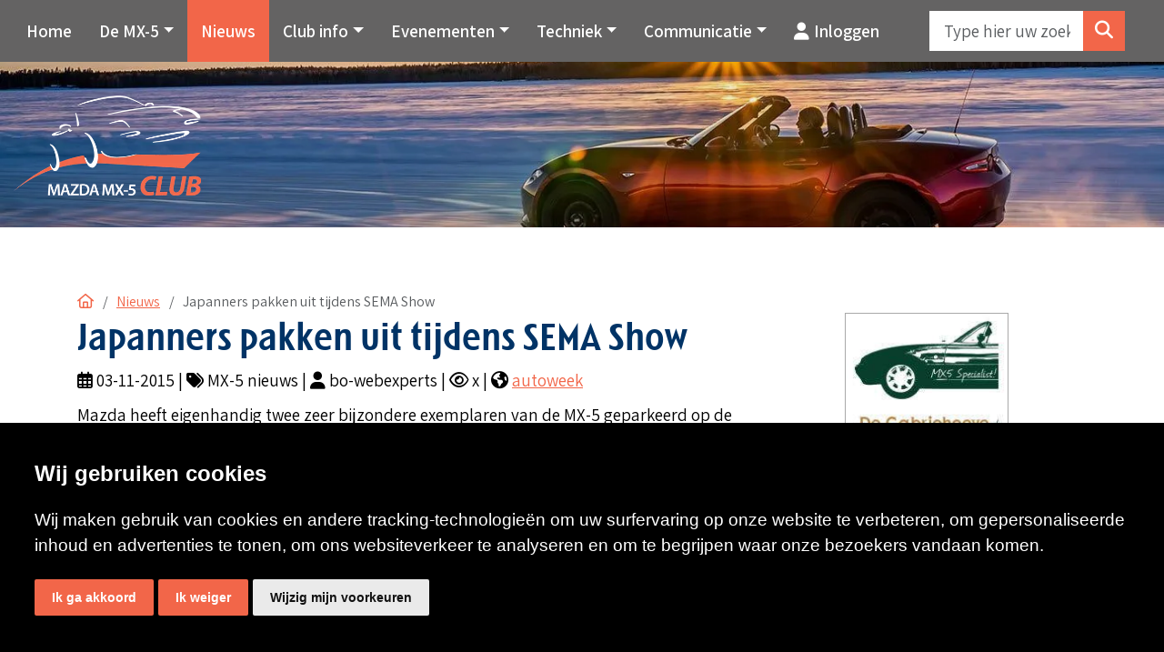

--- FILE ---
content_type: text/html; charset=utf-8
request_url: https://www.mx5club.nl/nieuws/nieuwsberichten/japanners-pakken-uit-tijdens-sema-show
body_size: 22046
content:
<!DOCTYPE HTML>
<html id="ctl00_html" class=" header-fixed nl-NL" lang="nl">
<head id="ctl00_Head"><base href="https://www.mx5club.nl/" /><meta charset="utf-8" />
<meta name="theme-color" content="#646363" />

<meta name="description" content="Japanners pakken uit tijdens SEMA Show Mazda heeft eigenhandig twee zeer bijzondere exemplaren van de MX-5 geparkeerd op de beursvloer van de SEMA Show in Las Vegas. Lichtgewicht is vandaag... Mazda MX-5 Club Nederland" />
<meta name="ROBOTS" content="FOLLOW, INDEX" />
<link rel="shortcut icon" href="/resources/favicons/1/favicon.ico?v=202601251156" type="image/x-icon" /><link rel="apple-touch-icon" href="/resources/favicons/1/apple-touch-icon.png?v=202601251156" /><link rel="apple-touch-icon" sizes="57x57" href="/resources/favicons/1/apple-touch-icon-57x57.png?v=202601251156" /><link rel="apple-touch-icon" sizes="72x72" href="/resources/favicons/1/apple-touch-icon-72x72.png?v=202601251156" /><link rel="apple-touch-icon" sizes="76x76" href="/resources/favicons/1/apple-touch-icon-76x76.png?v=202601251156" /><link rel="apple-touch-icon" sizes="114x114" href="/resources/favicons/1/apple-touch-icon-114x114.png?v=202601251156" /><link rel="apple-touch-icon" sizes="120x120" href="/resources/favicons/1/apple-touch-icon-120x120.png?v=202601251156" /><link rel="apple-touch-icon" sizes="144x144" href="/resources/favicons/1/apple-touch-icon-144x144.png?v=202601251156" /><link rel="apple-touch-icon" sizes="152x152" href="/resources/favicons/1/apple-touch-icon-152x152.png?v=202601251156" /><link rel="apple-touch-icon" sizes="180x180" href="/resources/favicons/1/apple-touch-icon-180x180.png?v=202601251156" />
<title>
	Japanners pakken uit tijdens SEMA Show | Mazda MX-5 Club Nederland
</title>
<meta http-equiv="x-ua-compatible" content="IE=edge" />
<link href="https://fonts.googleapis.com/css?family=Assistant&display=swap" rel="stylesheet">
<link href="https://fonts.googleapis.com/css?family=Assistant:800&display=swap" rel="stylesheet">
<link href="https://fonts.googleapis.com/css?family=Assistant:600&display=swap" rel="stylesheet">


<meta name="viewport" content="width=device-width, initial-scale=1, maximum-scale=2" /><meta name="format-detection" content="telephone=no" />
        <link rel="preconnect" href="https://fonts.googleapis.com" crossorigin>
        <link rel="preconnect" href="https://fonts.gstatic.com/" crossorigin>
        <link rel="preconnect" href="https://www.google-analytics.com">
    
        <link rel="preconnect" href="https://kit.fontawesome.com">
     <link rel="preconnect" href="https://connect.facebook.net" />

    <!-- bower:css -->

    <link rel="stylesheet" href="/templates/default/dist/build-css/vendors-20240126125058499.css" />

    <!-- endinject -->
    <!-- inject:css -->
    <link rel="stylesheet" href="/templates/default/dist/build-css/app-20250429060713009.css" />
    <!-- endinject -->
    
    
<!-- Cookie Consent by https://www.CookieConsent.com -->
                                    <script  type='text/javascript'>
                                    document.addEventListener('DOMContentLoaded', function () {
                                    cookieconsent.run({'notice_banner_append': 'beforeend', 'notice_banner_type':'simple','consent_type':'express','palette':'light','language':'nl','website_name':'Mazda MX-5 Club Nederland','cookies_policy_url':'','open_preferences_center_selector':'#changePreferences'});
                                    });
                                    </script>
                                    
                                    <!-- End Cookie Consent by https://www.CookieConsent.com --><!-- Global site tag (gtag.js) - Google Analytics -->       
                        <script  async src="https://www.googletagmanager.com/gtag/js?id=UA-85625276-1"></script>
                        <script>
                          window.dataLayer = window.dataLayer || [];
                          function gtag(){dataLayer.push(arguments);}
                          gtag('js', new Date());

                          gtag('config', 'UA-85625276-1', {'debug_mode':true,'send_page_view': false,'anonymize_ip': true });
                          
                          gtag('event', 'page_view', {
                    page_title: 'Japanners pakken uit tijdens SEMA Show',
                    page_location: 'https://www.mx5club.nl/nieuws/nieuwsberichten/japanners-pakken-uit-tijdens-sema-show',
                    page_path: '/nieuws/nieuwsberichten/japanners-pakken-uit-tijdens-sema-show',
                    send_to: 'UA-85625276-1'});
                        </script><!-- Google Tag Manager --><script>(function(w,d,s,l,i){w[l]=w[l]||[];w[l].push({'gtm.start':new Date().getTime(),event:'gtm.js'});var f=d.getElementsByTagName(s) [0],j=d.createElement(s),dl=l!='dataLayer'?'&l='+l:'';j.async=true;j.src='https://www.googletagmanager.com/gtm.js?id='+i+dl;f.parentNode.insertBefore(j,f);})(window,document,'script','dataLayer','GTM-5QS5R53');</script><!-- End Google Tag Manager --><link rel="canonical" href="https://www.mx5club.nl/nieuws/nieuwsberichten/japanners-pakken-uit-tijdens-sema-show" /><link rel="manifest" href="/resources/manifest/1/manifest.json" /><meta property="og:type" content="website" /><meta property="og:title" content="Japanners pakken uit tijdens SEMA Show | Mazda MX-5 Club Nederland" /><meta property="og:site_name" content="Mazda MX-5 Club Nederland" /><meta property="og:url" content="https://www.mx5club.nl/nieuws/nieuwsberichten/japanners-pakken-uit-tijdens-sema-show?utm_source=Share&amp;utm_medium=Page_5276&amp;utm_campaign=pageshare" /><meta property="og:description" content="Mazda heeft eigenhandig twee zeer bijzondere exemplaren van de MX-5 geparkeerd op de beursvloer van de SEMA Show in Las Vegas. Lichtgewicht is vandaag het toverwoord. 
" /><meta property="og:image" content="https://www.mx5club.nl//resources/uploads/5276/1_u7vyefobkcsm_600_medium.png" /><meta property="og:image:height" content="200" /><meta property="og:image:width" content="300" /><meta property="twitter:card" content="summary_large_image" /><meta property="twitter:creator" content=" " /><meta property="twitter:site" content="Mazda MX-5 Club Nederland" /><meta property="twitter:title" content="Japanners pakken uit tijdens SEMA Show | Mazda MX-5 Club Nederland" /><meta property="twitter:description" content="Mazda heeft eigenhandig twee zeer bijzondere exemplaren van de MX-5 geparkeerd op de beursvloer van de SEMA Show in Las Vegas. Lichtgewicht is vandaag het toverwoord. 
" /><meta property="twitter:image" content="https://www.mx5club.nl//resources/uploads/5276/1_u7vyefobkcsm_600_medium.png" /><meta property="twitter:url" content="https://www.mx5club.nl/nieuws/nieuwsberichten/japanners-pakken-uit-tijdens-sema-show?utm_source=Share&amp;utm_medium=Page_5276&amp;utm_campaign=pageshare" />
<link rel='preload' as='font' href='/templates/default/dist/fonts/Simple-Line-Icons.woff' type='font/woff2' crossorigin='anonymous'><link id="ctl00_SnippetCss" type="text/css" href="" rel="stylesheet"></link></head>
<body id="ctl00_pageBody" class="page-sub page-id-5276 parent-id-165 root-id-1 webp  is-wide-layout">
    <noscript>ePrivacy and GPDR Cookie Consent by <a href='https://www.CookieConsent.com/' rel='nofollow noopener'>Cookie Consent</a></noscript><noscript><iframe src='https://www.googletagmanager.com/ns.html?id=GTM-5QS5R53' height='0' width='0' style="display:none;visibility:hidden"></iframe></noscript>
<form name="aspnetForm" method="post" novalidate="" action="/nieuws/nieuwsberichten/japanners-pakken-uit-tijdens-sema-show" onsubmit="if (typeof(WebForm_OnSubmit) == 'function') return WebForm_OnSubmit();" id="aspnetForm">
<div>
<input type="hidden" name="__LASTFOCUS" id="__LASTFOCUS" value="" />
<input type="hidden" name="__EVENTTARGET" id="__EVENTTARGET" value="" />
<input type="hidden" name="__EVENTARGUMENT" id="__EVENTARGUMENT" value="" />
<input type="hidden" name="__VIEWSTATE" id="__VIEWSTATE" value="/[base64]/[base64]/dj0yMDIwMTEyNzEyMDAwMCcgY2xhc3M9J2lzLWxpZ2h0Ym94Jz48aW1nIHNyYz0nL3Jlc291cmNlcy91cGxvYWRzLzUyNzYvMV91N3Z5ZWZvYmtjc21fNjAwX21lZGl1bS5wbmc/[base64]/dj0yMDIwMTEyNzEyMDAwMCcgY2xhc3M9J2lzLWxpZ2h0Ym94Jz48aW1nIHNyYz0nL3Jlc291cmNlcy91cGxvYWRzLzUyNzYvMV9xZmh5dm83YnozcjNfNjAwX21lZGl1bS5wbmc/[base64]/dj0yMDIwMTEyNzEyMDAwMCcgY2xhc3M9J2lzLWxpZ2h0Ym94Jz48aW1nIHNyYz0nL3Jlc291cmNlcy91cGxvYWRzLzUyNzYvMV9iY3R5ODQ0Ymp6MzZfNjAwX21lZGl1bS5wbmc/[base64]/dj0yMDIwMTEyNzEyMDAwMCcgY2xhc3M9J2lzLWxpZ2h0Ym94Jz48aW1nIHNyYz0nL3Jlc291cmNlcy91cGxvYWRzLzUyNzYvMV92b3V5cGR6YmRiem1fNjAwX21lZGl1bS5wbmc/[base64]/dj0yMDIwMTEyNzEyMDAwMCcgY2xhc3M9J2lzLWxpZ2h0Ym94Jz48aW1nIHNyYz0nL3Jlc291cmNlcy91cGxvYWRzLzUyNzYvMV9qNDV5Ym56YnNiNGFfNjAwX21lZGl1bS5wbmc/[base64]/dj0yMDIwMTEyNzEyMDAwMCcgY2xhc3M9J2lzLWxpZ2h0Ym94Jz48aW1nIHNyYz0nL3Jlc291cmNlcy91cGxvYWRzLzUyNzYvMV84dWp5eXBmYmk5OGVfNjAwX21lZGl1bS5wbmc/[base64]/dj0yMDIwMTEyNzEyMDAwMCcgY2xhc3M9J2lzLWxpZ2h0Ym94Jz48aW1nIHNyYz0nL3Jlc291cmNlcy91cGxvYWRzLzUyNzYvMV92eTR5ODMyYmxja2pfNjAwX21lZGl1bS5wbmc/[base64]/[base64]/[base64]/////D2SoeLkvxuRA33ih0VPxCtKtT/IsUQ==" />
</div>













        <div class="bo-offcanvas">
            <div class='ms-auto flex-row justify-content-center'><div class='' id='navbarmenuMobile'><div class="menu-header menu-root">
	<a class="home-menu" title="Home" href="/"><i class='fas fa-home' aria-hidden='true'></i></a><a class="close-menu" title="Sluiten" href="javascript:WebForm_DoPostBackWithOptions(new WebForm_PostBackOptions(&quot;ctl00$placeholderOffcanvasMenu$ctl00$ctl02&quot;, &quot;&quot;, true, &quot;&quot;, &quot;&quot;, false, true))"><i class='fa fa-times' aria-hidden='true'></i></a>
</div><ul class="navbar-nav ms-auto"><li class="nav-item nav-item-id-131 dropdown"><a href="/de-mx5" title="De MX-5" class=" nav-link bo-link"><span class='me-auto'>De MX-5</span></a><span class="nav-link dropdown-toggle bo-link bo-link-toggler cc-btn border-0" data-bs-toggle="dropdown" id="dropdown-offcanvas-131" aria-haspopup="true" aria-expanded="false" role="button"><i class='fa fa-plus' aria-hidden='true'></i></span><ul class="dropdown-menu" aria-labelledby="dropdown-offcanvas-131"><li class="menu-header"><a class="close-level" title="Sluiten" href="javascript:WebForm_DoPostBackWithOptions(new WebForm_PostBackOptions(&quot;ctl00$placeholderOffcanvasMenu$ctl00$ctl10&quot;, &quot;&quot;, true, &quot;&quot;, &quot;&quot;, false, true))"><i class='fa fa-chevron-left' aria-hidden='true'></i></a><a class="close-menu" title="Sluiten" href="javascript:WebForm_DoPostBackWithOptions(new WebForm_PostBackOptions(&quot;ctl00$placeholderOffcanvasMenu$ctl00$ctl11&quot;, &quot;&quot;, true, &quot;&quot;, &quot;&quot;, false, true))"><i class='fa fa-times' aria-hidden='true'></i></a></li><li class="nav-item nav-item-id-137"><a href="/de-mx5/aankooptips" title="Aankooptips" class="bo-link dropdown-item"><span class='me-auto'>Aankooptips</span></a></li><li class="nav-item nav-item-id-138"><a href="/de-mx5/vraag-en-aanbod" title="Vraag en aanbod" class="bo-link dropdown-item"><span class='me-auto'>Vraag en aanbod</span></a></li><li class="nav-item nav-item-id-151"><a href="/de-mx5/racing" title="Racing" class="bo-link dropdown-item"><span class='me-auto'>Racing</span></a></li></ul></li><li class="nav-item nav-item-id-165"><a href="/nieuws" title="Nieuws" class=" nav-link bo-link"><span class='me-auto'>Nieuws</span></a></li><li class="nav-item nav-item-id-132 dropdown"><a href="/club-info" title="Club info" class=" nav-link bo-link"><span class='me-auto'>Club info</span></a><span class="nav-link dropdown-toggle bo-link bo-link-toggler cc-btn border-0" data-bs-toggle="dropdown" id="dropdown-offcanvas-132" aria-haspopup="true" aria-expanded="false" role="button"><i class='fa fa-plus' aria-hidden='true'></i></span><ul class="dropdown-menu" aria-labelledby="dropdown-offcanvas-132"><li class="menu-header"><a class="close-level" title="Sluiten" href="javascript:WebForm_DoPostBackWithOptions(new WebForm_PostBackOptions(&quot;ctl00$placeholderOffcanvasMenu$ctl00$ctl26&quot;, &quot;&quot;, true, &quot;&quot;, &quot;&quot;, false, true))"><i class='fa fa-chevron-left' aria-hidden='true'></i></a><a class="close-menu" title="Sluiten" href="javascript:WebForm_DoPostBackWithOptions(new WebForm_PostBackOptions(&quot;ctl00$placeholderOffcanvasMenu$ctl00$ctl27&quot;, &quot;&quot;, true, &quot;&quot;, &quot;&quot;, false, true))"><i class='fa fa-times' aria-hidden='true'></i></a></li><li class="nav-item nav-item-id-141"><a href="/club-info/bestuur-en-commissies" title="Bestuur, commissies en bijzondere leden" class="bo-link dropdown-item"><span class='me-auto'>Bestuur, commissies en bijzondere leden</span></a></li><li class="nav-item nav-item-id-7407"><a href="/club-info/statuten-en-notulen" title="Statuten en notulen" class="bo-link dropdown-item"><span class='me-auto'>Statuten en notulen</span></a></li><li class="nav-item nav-item-id-143"><a href="/club-info/vacatures" title="Vacatures" class="bo-link dropdown-item"><span class='me-auto'>Vacatures</span></a></li><li class="nav-item nav-item-id-9077"><a href="/club-info/clubkleding" title="Clubkleding" class="bo-link dropdown-item"><span class='me-auto'>Clubkleding</span></a></li><li class="nav-item nav-item-id-121 dropdown"><a href="/club-info/contact" title="Contact" class=" nav-link bo-link"><span class='me-auto'>Contact</span></a><span class="nav-link dropdown-toggle bo-link bo-link-toggler cc-btn border-0" data-bs-toggle="dropdown" id="dropdown-offcanvas-121" aria-haspopup="true" aria-expanded="false" role="button"><i class='fa fa-plus' aria-hidden='true'></i></span><ul class="dropdown-menu" aria-labelledby="dropdown-offcanvas-121"><li class="menu-header"><a class="close-level" title="Sluiten" href="javascript:WebForm_DoPostBackWithOptions(new WebForm_PostBackOptions(&quot;ctl00$placeholderOffcanvasMenu$ctl00$ctl42&quot;, &quot;&quot;, true, &quot;&quot;, &quot;&quot;, false, true))"><i class='fa fa-chevron-left' aria-hidden='true'></i></a><a class="close-menu" title="Sluiten" href="javascript:WebForm_DoPostBackWithOptions(new WebForm_PostBackOptions(&quot;ctl00$placeholderOffcanvasMenu$ctl00$ctl43&quot;, &quot;&quot;, true, &quot;&quot;, &quot;&quot;, false, true))"><i class='fa fa-times' aria-hidden='true'></i></a></li><li class="nav-item nav-item-id-4301"><a href="/club-info/contact/contact-international-official" title="Contact International Official" class="bo-link dropdown-item"><span class='me-auto'>Contact International Official</span></a></li><li class="nav-item nav-item-id-4302"><a href="/club-info/contact/wedstrijd-wallpaper-insturen" title="Wedstrijd wallpaper insturen" class="bo-link dropdown-item"><span class='me-auto'>Wedstrijd wallpaper insturen</span></a></li><li class="nav-item nav-item-id-4303"><a href="/club-info/contact/lidmaatschap-opzeggen" title="Lidmaatschap opzeggen" class="bo-link dropdown-item"><span class='me-auto'>Lidmaatschap opzeggen</span></a></li></ul></li><li class="nav-item nav-item-id-146"><a href="/club-info/account-bijwerken" title="Account bijwerken" class="bo-link dropdown-item"><span class='me-auto'>Account bijwerken</span></a></li><li class="nav-item nav-item-id-147"><a href="/club-info/faq" title="FAQ" class="bo-link dropdown-item"><span class='me-auto'>FAQ</span></a></li></ul></li><li class="nav-item nav-item-id-122 dropdown"><a href="/evenementen" title="Evenementen" class=" nav-link bo-link"><span class='me-auto'>Evenementen</span></a><span class="nav-link dropdown-toggle bo-link bo-link-toggler cc-btn border-0" data-bs-toggle="dropdown" id="dropdown-offcanvas-122" aria-haspopup="true" aria-expanded="false" role="button"><i class='fa fa-plus' aria-hidden='true'></i></span><ul class="dropdown-menu" aria-labelledby="dropdown-offcanvas-122"><li class="menu-header"><a class="close-level" title="Sluiten" href="javascript:WebForm_DoPostBackWithOptions(new WebForm_PostBackOptions(&quot;ctl00$placeholderOffcanvasMenu$ctl00$ctl60&quot;, &quot;&quot;, true, &quot;&quot;, &quot;&quot;, false, true))"><i class='fa fa-chevron-left' aria-hidden='true'></i></a><a class="close-menu" title="Sluiten" href="javascript:WebForm_DoPostBackWithOptions(new WebForm_PostBackOptions(&quot;ctl00$placeholderOffcanvasMenu$ctl00$ctl61&quot;, &quot;&quot;, true, &quot;&quot;, &quot;&quot;, false, true))"><i class='fa fa-times' aria-hidden='true'></i></a></li><li class="nav-item nav-item-id-148"><a href="/evenementen/evenementencommissie" title="Evenementencommissie" class="bo-link dropdown-item"><span class='me-auto'>Evenementencommissie</span></a></li><li class="nav-item nav-item-id-347"><a href="/evenementen/agenda" title="Agenda" class="bo-link dropdown-item"><span class='me-auto'>Agenda</span></a></li><li class="nav-item nav-item-id-9305"><a href="/evenementen/gpx-uitleg" title="GPX uitleg" class="bo-link dropdown-item"><span class='me-auto'>GPX uitleg</span></a></li><li class="nav-item nav-item-id-150"><a href="/evenementen/verslagen" title="Verslagen" class="bo-link dropdown-item"><span class='me-auto'>Verslagen</span></a></li><li class="nav-item nav-item-id-9422"><a href="/evenementen/voorwaarden-deelname-evenementen" title="Voorwaarden deelname evenementen" class="bo-link dropdown-item"><span class='me-auto'>Voorwaarden deelname evenementen</span></a></li><li class="nav-item nav-item-id-152 dropdown"><a href="/evenementen/rit-organiseren" title="Rit organiseren" class=" nav-link bo-link"><span class='me-auto'>Rit organiseren</span></a><span class="nav-link dropdown-toggle bo-link bo-link-toggler cc-btn border-0" data-bs-toggle="dropdown" id="dropdown-offcanvas-152" aria-haspopup="true" aria-expanded="false" role="button"><i class='fa fa-plus' aria-hidden='true'></i></span><ul class="dropdown-menu" aria-labelledby="dropdown-offcanvas-152"><li class="menu-header"><a class="close-level" title="Sluiten" href="javascript:WebForm_DoPostBackWithOptions(new WebForm_PostBackOptions(&quot;ctl00$placeholderOffcanvasMenu$ctl00$ctl78&quot;, &quot;&quot;, true, &quot;&quot;, &quot;&quot;, false, true))"><i class='fa fa-chevron-left' aria-hidden='true'></i></a><a class="close-menu" title="Sluiten" href="javascript:WebForm_DoPostBackWithOptions(new WebForm_PostBackOptions(&quot;ctl00$placeholderOffcanvasMenu$ctl00$ctl79&quot;, &quot;&quot;, true, &quot;&quot;, &quot;&quot;, false, true))"><i class='fa fa-times' aria-hidden='true'></i></a></li><li class="nav-item nav-item-id-4289"><a href="/evenementen/rit-organiseren/eendaagse-rit-uitzetten" title="Eendaags evenement" class="bo-link dropdown-item"><span class='me-auto'>Eendaags evenement</span></a></li><li class="nav-item nav-item-id-4290"><a href="/evenementen/rit-organiseren/meerdaagse-rit-uitzetten" title="Meerdaags evenement" class="bo-link dropdown-item"><span class='me-auto'>Meerdaags evenement</span></a></li></ul></li><li class="nav-item nav-item-id-7466"><a href="/evenementen/archief-routes" title="Archief ritten" class="bo-link dropdown-item"><span class='me-auto'>Archief ritten</span></a></li></ul></li><li class="nav-item nav-item-id-133 dropdown"><a href="/techniek" title="Techniek" class=" nav-link bo-link"><span class='me-auto'>Techniek</span></a><span class="nav-link dropdown-toggle bo-link bo-link-toggler cc-btn border-0" data-bs-toggle="dropdown" id="dropdown-offcanvas-133" aria-haspopup="true" aria-expanded="false" role="button"><i class='fa fa-plus' aria-hidden='true'></i></span><ul class="dropdown-menu" aria-labelledby="dropdown-offcanvas-133"><li class="menu-header"><a class="close-level" title="Sluiten" href="javascript:WebForm_DoPostBackWithOptions(new WebForm_PostBackOptions(&quot;ctl00$placeholderOffcanvasMenu$ctl00$ctl92&quot;, &quot;&quot;, true, &quot;&quot;, &quot;&quot;, false, true))"><i class='fa fa-chevron-left' aria-hidden='true'></i></a><a class="close-menu" title="Sluiten" href="javascript:WebForm_DoPostBackWithOptions(new WebForm_PostBackOptions(&quot;ctl00$placeholderOffcanvasMenu$ctl00$ctl93&quot;, &quot;&quot;, true, &quot;&quot;, &quot;&quot;, false, true))"><i class='fa fa-times' aria-hidden='true'></i></a></li><li class="nav-item nav-item-id-154"><a href="/techniek/technische-commissie" title="Technische commissie" class="bo-link dropdown-item"><span class='me-auto'>Technische commissie</span></a></li><li class="nav-item nav-item-id-156"><a href="/techniek/technische-literatuur" title="Technische literatuur" class="bo-link dropdown-item"><span class='me-auto'>Technische literatuur</span></a></li><li class="nav-item nav-item-id-8176"><a href="/techniek/technische-vraagbaak" title="Technische vraagbaak" class="bo-link dropdown-item"><span class='me-auto'>Technische vraagbaak</span></a></li></ul></li><li class="nav-item nav-item-id-9318 dropdown"><a href="/communicatie" title="Communicatie" class=" nav-link bo-link"><span class='me-auto'>Communicatie</span></a><span class="nav-link dropdown-toggle bo-link bo-link-toggler cc-btn border-0" data-bs-toggle="dropdown" id="dropdown-offcanvas-9318" aria-haspopup="true" aria-expanded="false" role="button"><i class='fa fa-plus' aria-hidden='true'></i></span><ul class="dropdown-menu" aria-labelledby="dropdown-offcanvas-9318"><li class="menu-header"><a class="close-level" title="Sluiten" href="javascript:WebForm_DoPostBackWithOptions(new WebForm_PostBackOptions(&quot;ctl00$placeholderOffcanvasMenu$ctl00$ctl106&quot;, &quot;&quot;, true, &quot;&quot;, &quot;&quot;, false, true))"><i class='fa fa-chevron-left' aria-hidden='true'></i></a><a class="close-menu" title="Sluiten" href="javascript:WebForm_DoPostBackWithOptions(new WebForm_PostBackOptions(&quot;ctl00$placeholderOffcanvasMenu$ctl00$ctl107&quot;, &quot;&quot;, true, &quot;&quot;, &quot;&quot;, false, true))"><i class='fa fa-times' aria-hidden='true'></i></a></li><li class="nav-item nav-item-id-157"><a href="/communicatie/archief" title="Magazine archief" class="bo-link dropdown-item"><span class='me-auto'>Magazine archief</span></a></li><li class="nav-item nav-item-id-158"><a href="/communicatie/forum" title="Forum" class="bo-link dropdown-item"><span class='me-auto'>Forum</span></a></li><li class="nav-item nav-item-id-159"><a href="/communicatie/wallpapers" title="Wallpapers" class="bo-link dropdown-item"><span class='me-auto'>Wallpapers</span></a></li><li class="nav-item nav-item-id-9320"><a href="/communicatie/beeldbank" title="Beeldbank" class="bo-link dropdown-item"><span class='me-auto'>Beeldbank</span></a></li><li class="nav-item nav-item-id-160"><a href="/communicatie/links" title="Links" class="bo-link dropdown-item"><span class='me-auto'>Links</span></a></li><li class="nav-item nav-item-id-9331"><a href="/communicatie/test" title="Mazda MX-5 Club Nederland" class="bo-link dropdown-item"><span class='me-auto'>Mazda MX-5 Club Nederland</span></a></li></ul></li><li class='nav-item nav-item-custom-id-1'><a href='#' class='nav-link bo-link logout' data-bs-toggle='modal' data-bs-target='#ModalLogin'><i class='fa fa-user' style='margin-right:5px'></i>Inloggen</a></li></ul></div></div>







        </div>
        <div class="wrapper-container">
            <div class="image-edit">
                
            </div>
            <div id="ctl00_pBody" class="is-wrapper c-layout-page">
                

    
    <header class="is-topbar c-layout-header flexbox" data-minimize-offset="120">
  <div class="container relative"><div class="logo" > <a class='navbar-brand' href='/' title='Mazda MX-5 Club Nederland'><img src='/Resources/Logo/1/mx5clublogo.webp?v=25012026115601' class='nav-logo big' alt='Mazda MX-5 Club Nederland' title='Mazda MX-5 Club Nederland' ><img src='/Resources/Logo/1/mx5clublogo.webp?v=25012026115601' class='nav-logo small' alt='Mazda MX-5 Club Nederland' title='Mazda MX-5 Club Nederland'></a></div></div>  
    <div class="menubar">
        <div class="container">
            <nav class="c-mega-menu navbar navbar-dark bo-nav navbar-expand-xl">
                <div class='collapse navbar-collapse'><ul class="navbar-nav nav-items-8"><li class="nav-item nav-item-id-1 " data-count="0"><a href="/" title="Home" class="nav-link bo-link ">Home</a></li><li data-count="0" class="nav-item dropdown nav-item-id-131  "><span data-bs-toggle="dropdown" id="dropdown131" aria-haspopup="true" aria-expanded="false" class="nav-link dropdown-toggle bo-link" style="cursor:pointer;">De MX-5</span><ul class="dropdown-menu dropdown131" aria-labelledby="dropdown131"><li class="bo-link-tablet"><a href="/de-mx5" title="De MX-5" class="dropdown-item bo-link">De MX-5</a></li><li><a href="/de-mx5/aankooptips" title="Aankooptips" class="dropdown-item bo-link">Aankooptips</a></li><li><a href="/de-mx5/vraag-en-aanbod" title="Vraag en aanbod" class="dropdown-item bo-link">Vraag en aanbod</a></li><li><a href="/de-mx5/racing" title="Racing" class="dropdown-item bo-link">Racing</a></li></ul></li><li data-count="603" class="nav-item nav-item-id-165 active bo-active "><a href="/nieuws" title="Nieuws" class=" nav-link bo-link">Nieuws</a></li><li data-count="0" class="nav-item dropdown nav-item-id-132  "><span data-bs-toggle="dropdown" id="dropdown132" aria-haspopup="true" aria-expanded="false" class="nav-link dropdown-toggle bo-link" style="cursor:pointer;">Club info</span><ul class="dropdown-menu dropdown132" aria-labelledby="dropdown132"><li class="bo-link-tablet"><a href="/club-info" title="Club info" class="dropdown-item bo-link">Club info</a></li><li><a href="/club-info/bestuur-en-commissies" title="Bestuur, commissies en bijzondere leden" class="dropdown-item bo-link">Bestuur, commissies en bijzondere leden</a></li><li><a href="/club-info/statuten-en-notulen" title="Statuten en notulen" class="dropdown-item bo-link">Statuten en notulen</a></li><li><a href="/club-info/vacatures" title="Vacatures" class="dropdown-item bo-link">Vacatures</a></li><li><a href="/club-info/clubkleding" title="Clubkleding" class="dropdown-item bo-link">Clubkleding</a></li><li class="dropdown-submenu"><a href="/club-info/contact" title="Contact" class="dropdown-item bo-link">Contact</a><a href="/club-info/contact" aria-expanded="false" class="nav-link dropdown-toggle bo-link bo-link-caret" Style="padding-left:1px;" aria-haspopup="true" id="dropdown121" role="button" data-bs-toggle="dropdown"><b class="caret"></b></a><ul class="dropdown-menu dropdown121" aria-labelledby="dropdown121"><li class="bo-link-tablet"><a href="/club-info/contact" title="Contact" class="dropdown-item bo-link">Contact</a></li><li><a href="/club-info/contact/contact-international-official" title="Contact International Official" class="dropdown-item bo-link">Contact International Official</a></li><li><a href="/club-info/contact/wedstrijd-wallpaper-insturen" title="Wedstrijd wallpaper insturen" class="dropdown-item bo-link">Wedstrijd wallpaper insturen</a></li><li><a href="/club-info/contact/lidmaatschap-opzeggen" title="Lidmaatschap opzeggen" class="dropdown-item bo-link">Lidmaatschap opzeggen</a></li></ul></li><li><a href="/club-info/account-bijwerken" title="Account bijwerken" class="dropdown-item bo-link">Account bijwerken</a></li><li><a href="/club-info/faq" title="FAQ" class="dropdown-item bo-link">FAQ</a></li></ul></li><li data-count="0" class="nav-item dropdown nav-item-id-122  "><span data-bs-toggle="dropdown" id="dropdown122" aria-haspopup="true" aria-expanded="false" class="nav-link dropdown-toggle bo-link" style="cursor:pointer;">Evenementen</span><ul class="dropdown-menu dropdown122" aria-labelledby="dropdown122"><li class="bo-link-tablet"><a href="/evenementen" title="Evenementen" class="dropdown-item bo-link">Evenementen</a></li><li><a href="/evenementen/evenementencommissie" title="Evenementencommissie" class="dropdown-item bo-link">Evenementencommissie</a></li><li><a href="/evenementen/agenda" title="Agenda" class="dropdown-item bo-link">Agenda</a></li><li><a href="/evenementen/gpx-uitleg" title="GPX uitleg" class="dropdown-item bo-link">GPX uitleg</a></li><li><a href="/evenementen/verslagen" title="Verslagen" class="dropdown-item bo-link">Verslagen</a></li><li><a href="/evenementen/voorwaarden-deelname-evenementen" title="Voorwaarden deelname evenementen" class="dropdown-item bo-link">Voorwaarden deelname evenementen</a></li><li class="dropdown-submenu"><a href="/evenementen/rit-organiseren" title="Rit organiseren" class="dropdown-item bo-link">Rit organiseren</a><a href="/evenementen/rit-organiseren" aria-expanded="false" class="nav-link dropdown-toggle bo-link bo-link-caret" Style="padding-left:1px;" aria-haspopup="true" id="dropdown152" role="button" data-bs-toggle="dropdown"><b class="caret"></b></a><ul class="dropdown-menu dropdown152" aria-labelledby="dropdown152"><li class="bo-link-tablet"><a href="/evenementen/rit-organiseren" title="Rit organiseren" class="dropdown-item bo-link">Rit organiseren</a></li><li><a href="/evenementen/rit-organiseren/eendaagse-rit-uitzetten" title="Eendaags evenement" class="dropdown-item bo-link">Eendaags evenement</a></li><li><a href="/evenementen/rit-organiseren/meerdaagse-rit-uitzetten" title="Meerdaags evenement" class="dropdown-item bo-link">Meerdaags evenement</a></li></ul></li><li><a href="/evenementen/archief-routes" title="Archief ritten" class="dropdown-item bo-link">Archief ritten</a></li></ul></li><li data-count="0" class="nav-item dropdown nav-item-id-133  "><span data-bs-toggle="dropdown" id="dropdown133" aria-haspopup="true" aria-expanded="false" class="nav-link dropdown-toggle bo-link" style="cursor:pointer;">Techniek</span><ul class="dropdown-menu dropdown133" aria-labelledby="dropdown133"><li class="bo-link-tablet"><a href="/techniek" title="Techniek" class="dropdown-item bo-link">Techniek</a></li><li><a href="/techniek/technische-commissie" title="Technische commissie" class="dropdown-item bo-link">Technische commissie</a></li><li><a href="/techniek/technische-literatuur" title="Technische literatuur" class="dropdown-item bo-link">Technische literatuur</a></li><li><a href="/techniek/technische-vraagbaak" title="Technische vraagbaak" class="dropdown-item bo-link">Technische vraagbaak</a></li></ul></li><li data-count="0" class="nav-item dropdown nav-item-id-9318  "><span data-bs-toggle="dropdown" id="dropdown9318" aria-haspopup="true" aria-expanded="false" class="nav-link dropdown-toggle bo-link" style="cursor:pointer;">Communicatie</span><ul class="dropdown-menu dropdown9318" aria-labelledby="dropdown9318"><li class="bo-link-tablet"><a href="/communicatie" title="Communicatie" class="dropdown-item bo-link">Communicatie</a></li><li><a href="/communicatie/archief" title="Magazine archief" class="dropdown-item bo-link">Magazine archief</a></li><li><a href="/communicatie/forum" title="Forum" class="dropdown-item bo-link">Forum</a></li><li><a href="/communicatie/wallpapers" title="Wallpapers" class="dropdown-item bo-link">Wallpapers</a></li><li><a href="/communicatie/beeldbank" title="Beeldbank" class="dropdown-item bo-link">Beeldbank</a></li><li><a href="/communicatie/links" title="Links" class="dropdown-item bo-link">Links</a></li><li><a href="/communicatie/test" title="Mazda MX-5 Club Nederland" class="dropdown-item bo-link">Mazda MX-5 Club Nederland</a></li></ul></li><li class='nav-item'><a href='#' class='nav-link bo-link logout' data-bs-toggle='modal' data-bs-target='#ModalLogin'><i class='fa fa-user' style='margin-right:5px'></i>Inloggen</a></li></ul></div>






 <div id="ctl00_placeholderBody_ctl02_pnlDropdownMiniCart" class="dropdown dropdown-minicart dropdown-minicart-order cart-items-0">
	
  <button class="btn btn-mini-cart c-cart-toggler-wrapper dropdown-toggle" type="button" data-bs-toggle='dropdown'  data-bs-toggle='dropdown' aria-haspopup="true" aria-expanded="false" data-bs-auto-close="outside">
     <i class="fa fa-shopping-cart"></i><span class="c-cart-number c-theme-bg">0</span>
  </button>
  <div id="ctl00_placeholderBody_ctl02_pnlDropDownMenu" class="dropdown-menu dropdown-menu-end bo-mini-cart">
		
    <div id="ctl00_placeholderBody_ctl02_divMiniCart" class="div-minicart">

		</div>
  
	</div>

</div>





                <div class="ms-auto flex-row justify-content-center me-4">
                    
    <div class="search">
        <div class="input-group">
            <input name="ctl00$placeholderBody$ctl03$txtSearch2" type="text" id="txtSearch2" class="form-control bo-search" autocomplete="off" placeholder="Type hier uw zoekterm" data-searching-text="Zoeken..." /><a id="btnSearch2" title="Type hier uw zoekterm" class="btn btn-search btnSearch2" href="javascript:WebForm_DoPostBackWithOptions(new WebForm_PostBackOptions(&quot;ctl00$placeholderBody$ctl03$btnSearch2&quot;, &quot;&quot;, true, &quot;&quot;, &quot;&quot;, false, true))"><i class='fa fa-search'></i></a>
   
        </div>
        <div class="search-result"></div>

    </div>






<input type="hidden" name="ctl00$placeholderBody$ctl03$hfRootId" id="hfRootId" value="1" />

                </div>
                <div class='mobile-menu-button navbar-expand-xl'><a href='#' onclick='return false' ID='offcanvas-btn-right' title='Menu' class='navbar-toggler bo-menu-button' aria-expanded='false' aria-label='Toggle navigation'><span class='navbar-toggler-icon'></span></a></div>
            </nav>
        </div>
    </div>
</header>

<div class="is-section is-light-text is-box sect0 is-section-30">
    <div class="is-overlay">
        <div class="is-overlay-bg" style="background-image: url(&quot;resources/site1/General/banner/test9.webp&quot;);"></div>
        <div class="is-overlay-color"></div>
        <div class="is-overlay-content"></div>
    </div>
    <div class="is-boxes">
        <div class="is-box-centered is-opacity-95">
            <div class="is-container is-builder container-xxl ui-sortable"></div>
        </div>
    </div>
    
</div><div class="is-section is-box is-bg-grey sect1 is-section-auto">
    <div class="is-boxes">
        <div class="is-box-centered">
            <div class="is-container is-builder container-xxl ui-sortable" id="contentareav7bgi">
                <div class="row">
                    <div class="col-md-12">
                        <div class='is-breadcrumb breadcrumb'><ol class='breadcrumb'><li class='breadcrumb-item'><a href='/' title='<i class="far fa-home"></i><span class="sr-only sr-only-focusable">Home</span>'><i class="far fa-home"></i><span class="sr-only sr-only-focusable">Home</span></a></li><li class='breadcrumb-item breadcrumb-parent'><a href='/nieuws' title='Nieuws'>Nieuws</a></li><li class='breadcrumb-item active'><span>Japanners pakken uit tijdens SEMA Show</span></li></ol></div>
                    </div>
                </div>
                <div class="row">
                    <div class="col-md-8">
                        
<div class="mx5calbg">
<div class="mx5caly">2015</div>
<div class="mx5cald">3</div>
<div class="mx5calm">nov</div>
</div>
<div class="title mx5caltit">Japanners pakken uit tijdens SEMA Show</div>
<div class="publishing_info mx5calinf"> <i class="far fa-calendar-alt" aria-hidden="true"></i>&nbsp;03-11-2015&nbsp;|&nbsp;<i class="fas fa-tags"></i> MX-5 nieuws | <i class="fa fa-user"></i> bo-webexperts | <i class="fa fa-eye"></i> x | <i class="fa fa-globe"></i> <a href="http://www.autoweek.nl/nieuws/34924/mazda-mx-5-spyder-speedster-onthuld" target="_blank">autoweek</a></div>

<div>Mazda heeft eigenhandig twee zeer bijzondere exemplaren van de MX-5 geparkeerd op de beursvloer van de SEMA Show in Las Vegas. Lichtgewicht is vandaag het toverwoord.</div>
<div></div>
<p>Vorige week kregen we van <a title="Mazda" class="woordlink" href="http://www.autoweek.nl/merk/mazda"><span style="color: rgb(0, 102, 204);">Mazda</span></a> al een teaser te zien waarop het merk vooruitblikte op twee wel heel bijzondere exemplaren van de <a title="Mazda MX-5" class="woordlink" href="http://www.autoweek.nl/model/mazda/mx-5"><span style="color: rgb(0, 102, 204);">MX-5</span></a> waar we tijdens de SEMA Show in Las Vegas kennis mee zouden kunnen gaan maken. De tuningbeurs heeft vandaag z'n poorten geopend en ook het MX-5-duo heeft&nbsp;zich aan de wereld laten zien.</p>
<p>Het zilverkleurige exemplaar is de MX-5 Spyder, een moderne interpretatie van de aloude roadsters. De Japanner beschikt over uit koolstofvezel vervaardigde aerodynamische aanpassingen, 17-inch lichtmetaal en een met leer overgoten interieur.</p>
<p>Dan is er de Speedster, eveneens een knipoog aan vintage roadsters. In plaats van een reguliere voorruit vinden we voorop deze MX-5 een klein windscherm. Hij staat op 16-inch lichtmetaal en ligt 3 centimeter dichter boven het asfalt dan z'n fabrieks-broeders. Ook op dit exemplaar is veel koolstofvezel toegepast, waardoor hij zo'n 115 kilo afslankt.</p>




<!-- Fotorama -->


<div class='swiper-container gallery-top'>
                                    <div class='swiper-wrapper  '>
                                        <div class='swiper-slide swiper-slide-14558'><a href='/resources/uploads/5276/1_u7vyefobkcsm_600_large.png?v=20201127120000' class='is-lightbox'><img src='/resources/uploads/5276/1_u7vyefobkcsm_600_medium.png?v=20201127120000' alt='1_u7vyefobkcsm_600' title='1_u7vyefobkcsm_600' /></a></div><div class='swiper-slide swiper-slide-14768'><a href='/resources/uploads/5276/1_qfhyvo7bz3r3_600_large.png?v=20201127120000' class='is-lightbox'><img src='/resources/uploads/5276/1_qfhyvo7bz3r3_600_medium.png?v=20201127120000' alt='1_qfhyvo7bz3r3_600' title='1_qfhyvo7bz3r3_600' /></a></div><div class='swiper-slide swiper-slide-15296'><a href='/resources/uploads/5276/1_bcty844bjz36_600_large.png?v=20201127120000' class='is-lightbox'><img src='/resources/uploads/5276/1_bcty844bjz36_600_medium.png?v=20201127120000' alt='1_bcty844bjz36_600' title='1_bcty844bjz36_600' /></a></div><div class='swiper-slide swiper-slide-15514'><a href='/resources/uploads/5276/1_vouypdzbdbzm_600_large.png?v=20201127120000' class='is-lightbox'><img src='/resources/uploads/5276/1_vouypdzbdbzm_600_medium.png?v=20201127120000' alt='1_vouypdzbdbzm_600' title='1_vouypdzbdbzm_600' /></a></div><div class='swiper-slide swiper-slide-15575'><a href='/resources/uploads/5276/1_j45ybnzbsb4a_600_large.png?v=20201127120000' class='is-lightbox'><img src='/resources/uploads/5276/1_j45ybnzbsb4a_600_medium.png?v=20201127120000' alt='1_j45ybnzbsb4a_600' title='1_j45ybnzbsb4a_600' /></a></div><div class='swiper-slide swiper-slide-15617'><a href='/resources/uploads/5276/1_8ujyypfbi98e_600_large.png?v=20201127120000' class='is-lightbox'><img src='/resources/uploads/5276/1_8ujyypfbi98e_600_medium.png?v=20201127120000' alt='1_8ujyypfbi98e_600' title='1_8ujyypfbi98e_600' /></a></div><div class='swiper-slide swiper-slide-15861'><a href='/resources/uploads/5276/1_vy4y832blckj_600_large.png?v=20201127120000' class='is-lightbox'><img src='/resources/uploads/5276/1_vy4y832blckj_600_medium.png?v=20201127120000' alt='1_vy4y832blckj_600' title='1_vy4y832blckj_600' /></a></div>
                                    </div>
                                    <div class='swiper-pagination'></div> 
                                    <div class='swiper-button-next ' ></div>
                                    <div class='swiper-button-prev '></div>
                                </div>
                                <div class='swiper-container gallery-thumbs '>
                                    <div class='swiper-wrapper'>
                                        <div class='swiper-slide swiper-slide-14558' style='background-image:url(/resources/uploads/5276/1_u7vyefobkcsm_600_medium.png?v=20201127120000)'></div><div class='swiper-slide swiper-slide-14768' style='background-image:url(/resources/uploads/5276/1_qfhyvo7bz3r3_600_medium.png?v=20201127120000)'></div><div class='swiper-slide swiper-slide-15296' style='background-image:url(/resources/uploads/5276/1_bcty844bjz36_600_medium.png?v=20201127120000)'></div><div class='swiper-slide swiper-slide-15514' style='background-image:url(/resources/uploads/5276/1_vouypdzbdbzm_600_medium.png?v=20201127120000)'></div><div class='swiper-slide swiper-slide-15575' style='background-image:url(/resources/uploads/5276/1_j45ybnzbsb4a_600_medium.png?v=20201127120000)'></div><div class='swiper-slide swiper-slide-15617' style='background-image:url(/resources/uploads/5276/1_8ujyypfbi98e_600_medium.png?v=20201127120000)'></div><div class='swiper-slide swiper-slide-15861' style='background-image:url(/resources/uploads/5276/1_vy4y832blckj_600_medium.png?v=20201127120000)'></div> 
                                    </div>
                                </div>
<!-- Initialize Swiper -->



<br /><br /><hr />
<div class="subsubtitel">Reageer op dit nieuwsbericht: <center><script   type="text/javascript" src="resources/site1/General/AdsJS/advertentiesbanner.js"></script></center></div>

 
                    
                    
                    </div><div class="col-md-4"><center><script   type="text/javascript" src="resources/site1/General/AdsJS/advertentiesrect.js"></script></center></div>
                </div>
            </div>
        </div>
    </div>
</div><div class="is-section is-box is-section-auto">
    <div class="is-boxes">
        <div class="is-box-centered">
            <div class="is-container is-builder container ui-sortable" id="contentareaQJAyi3x">
                <div class="row">
                    <div class="col-md-12" style="overflow:hidden;">
                        <hr>
                        <center><script   type="text/javascript" src="resources/site1/General/AdsJS/advertentiesbanner.js"></script></center>
                    </div>
                </div>
                </div>
            </div>
        </div>
    </div>
<footer class="c-layout-footer c-layout-footer-1">
    <div class="c-prefooter">
        <div class="container">
            <div class="row">
                <div class="col-sm-6 col-md-4 footer-block">
                    <h3>Contactgegevens</h3>
                    <table class="default footer-table"style="border-collapse:collapse;width:100%;" > 
                        <tbody > 
                            <tr > 
                                <td width="35px;"><i class="fas fa-user"></i></td > 
                                <td >Secretaris: <b>Lou Hermens</b></td > 
                            </tr > 
                            <tr > 
                                <td><i class="fas fa-envelope"></i></td >
                                <td>Secretariaat@mx5club.nl</td > 
                            </tr > 
                            <tr > 
                                <td><br></td > 
                                <td><br></td >
                            </tr > 
                            <tr > 
                                <td><i class="fas fa-user"></i></td > 
                                <td>Ledenadm.: <b>Henk Koning</b></td >
                            </tr > 
                            <tr > 
                                <td><i class="fas fa-envelope"></i></td > 
                                <td>ledenadministratie@mx5club.nl</td > 
                            </tr > 
                        </tbody > 
                    </table >
         
                </div>
                <div class="col-sm-6 col-md-4 footer-block">
                    <h3>&nbsp;</h3>
                    <table class="default footer-table"style="border-collapse:collapse;width:100%;" > 
                        <tbody > 
                             <tr > 
                                <td><i class="fas fa-tag"></i></td > 
                                <td>40482310</td > 
                            </tr > 
                             <tr > 
                                <td><i class="fas fa-university"></i></td > 
                                <td>NL77 INGB 0677 3069 54</td > 
                            </tr > 
                        </tbody > 
                    </table >
                    <div class="d-flex mt-3 align-items-center">
                        <span class="me-3">Volg ons:</span>
                        <a href="https://www.facebook.com/MazdaMX5ClubNL" class="me-2" target="_blank" title="Volg ons op Facebook">
                            <i class="fa fa-lg fa-facebook">
                            </i><span class="sr-only sr-only-focusable">Volg ons op Facebook</span>
                        </a>
                        <a href="https://www.instagram.com/mx5clubnl/" class="me-2" target="_blank" title="Volg ons op Instagram">
                            <i class="fa fa-lg fa-instagram">
                            </i><span class="sr-only sr-only-focusable">Volg ons op Instagram</span>
                        </a>
                        <a href="https://www.youtube.com/mx5clubnl" class="me-2" target="_blank" title="Volg ons op YouTube">
                            <i class="fab fa-lg fa-youtube">
                            </i><span class="sr-only sr-only-focusable">Volg ons op YouTube</span>
                        </a>
                    </div>
                    
                </div>
                <div class="col-sm-6 col-md-4 footer-block">
                    <div class='md-wrapper'>


<h3>Auto's van onze leden</h3>

    <div class="ledenauto">
        <a id="ctl00_placeholderBody_placeholderArea17_ctl01_AdRotator1" target="_top"><img src="/resources/site1/General/Ledenautos/EugenevanRossum.webp" alt="Eugene van Rossum" style="border-color:#D0D0D0;border-width:1px;border-style:solid;" /></a>
        <br />
        Eugene van Rossum
    </div>



</div>
                </div>
            </div>
        </div>
    </div>
    <div class="c-postfooter">
        <div class="container">
            <div class="row">
                <div class="col-sm-12 d-flex justify-content-between">
                    <div class="c-copyright">
                        Copyright &#169; 2026 | Made with <i class="fa fa-heart" aria-hidden="true" style="color: #F26649">&nbsp;</i>by <a style="text-decoration: none;" href="https://www.bocreativeagency.nl" target="_blank">BO. Be Original</a>
                    </div>
                                        <div class="bottom-menu" style="margin-right: -3px;"> <a style="margin-right: 3px;" href="/club-info/contact">Contact</a> <em style="border-right: 1px solid;"></em> 
<div class="bottom-menu"><a href="/international" title="International" data-count="0" class="nav-item-id-6771">International</a> <em></em> <a href="/adverteren" title="Adverteren" data-count="0" class="nav-item-id-6772">Adverteren</a> <em></em> <a href="/privacy-statement" title="Privacybeleid" data-count="0" class="nav-item-id-120">Privacybeleid</a> <em></em> <a href="javascript:void" id="changePreferences">Cookie instellingen</a> <em></em> </div>
                                            </div>
                    <div class="addthis_sharing_toolbox"></div>
                </div>
            </div>
        </div>
    </div>
</footer>





    <div id="divSystem">

        

        

            <div style="display: none">
                

                <!-- AJAX FIX -->
                <div style="display: none">
                    <input name="ctl00$placeholderBody$ic_dummy" type="text" value="dummy" id="ctl00_placeholderBody_ic_dummy" class="form-control " /><span id="ctl00_placeholderBody_ctl01" class="ic-field-validator" style="color:Red;visibility:hidden;">*</span>
                </div>
            </div>

            

    </div>
    <div style="display: none">
        <a id="ctl00_placeholderBody_btnLogout" href="javascript:WebForm_DoPostBackWithOptions(new WebForm_PostBackOptions(&quot;ctl00$placeholderBody$btnLogout&quot;, &quot;&quot;, true, &quot;&quot;, &quot;&quot;, false, true))">Button</a>
    </div>

    <div>
	
        
    
</div>
  
            </div>
            
        </div>
        <div id="modalSocial" class="modal fade" tabindex="-1" role="dialog" aria-hidden="true">
            <div class="modal-dialog">
                <div class="modal-content c-square">
                    <div class="modal-header">
                        <h4 class="modal-title">Deel deze pagina</h4>
                        <button type="button" class="btn-close" data-bs-dismiss="modal" aria-label="Close">
                            <span aria-hidden="true">x</span>
                        </button>
                    </div>
                    <div class="modal-body nopadding">
                        <div id="socialModal"></div>
                    </div>
                </div>
                <!-- /.modal-content -->
            </div>
            <!-- /.modal-dialog -->
        </div>

        <div id="AddedToCartModal" class="modal fade" tabindex="-1" role="dialog" aria-hidden="true">
    <div id="AddedToCartDialog" class="modal-dialog modal-dialog-centered">
	
        <div class="modal-content c-square">
            <div class="modal-header">
                <h4 class="modal-title">Winkelwagen</h4>
                <button type="button" class="btn-close" data-bs-dismiss="modal" aria-label="Close"></button>
            </div>
            <div class="modal-body">
                <p>Het artikel is toegevoegd aan de winkelwagen</p>
                

                

            </div>
            <div class="modal-footer justify-content-between">
                <a href="#" data-bs-dismiss="modal">Verder winkelen </a>
                <a id="ctl00_ctl26_hpGoToCheckout" class="btn btn-primary btn-cta" href="/checkout">Afrekenen</a>
            </div>
        </div>
        <!-- /.modal-content -->
    
</div>
    <!-- /.modal-dialog -->
</div>

<div id="AddedToQuotationModal" class="modal fade" tabindex="-1" role="dialog" aria-hidden="true">
    <div class="modal-dialog modal-dialog-centered">
        <div class="modal-content c-square">
            <div class="modal-header">
                <h4 class="modal-title">Offerte</h4>
                <button type="button" class="btn-close" data-bs-dismiss="modal" aria-label="Close"></button>
            </div>
            <div class="modal-body">
                <p>Het artikel is toegevoegd aan de offerte</p>
            </div>
            <div class="modal-footer justify-content-between">
                <a href="#" data-bs-dismiss="modal">Verder winkelen </a>
                <a href="/quotation" class="btn btn-primary btn-cta"><i class='fa fa-shopping-cart' aria-hidden='true'></i> Offerte aanvragen</a>
            </div>
        </div>
        <!-- /.modal-content -->
    </div>
    <!-- /.modal-dialog -->
</div>

<div id="AddedToWishlistModal" class="modal fade" tabindex="-1" role="dialog" aria-hidden="true">
    <div class="modal-dialog modal-dialog-centered">
        <div class="modal-content c-square">
            <div class="modal-header">
                <h4 class="modal-title">Verlanglijstje</h4>
                <button type="button" class="btn-close" data-bs-dismiss="modal" aria-label="Close"></button>
            </div>
            <div class="modal-body">
                <p>Het artikel is toegevoegd aan het verlanglijstje</p>
            </div>
            <div class="modal-footer justify-content-between">
                <a href="#" data-bs-dismiss="modal">Verder winkelen </a>
            </div>
        </div>
        <!-- /.modal-content -->
    </div>
    <!-- /.modal-dialog -->
</div>

        <div id="AddedToCartNoStockModal" class="modal fade" tabindex="-1" role="dialog" aria-hidden="true">
            <div class="modal-dialog">
                <div class="modal-content c-square">
                    <div class="modal-header">
                        <h4 class="modal-title">Winkelwagen</h4>
                        <button type="button" class="btn-close" data-bs-dismiss="modal" aria-label="Close">
                            <span aria-hidden="true">x</span>
                        </button>
                    </div>
                    <div class="modal-body">
                        <p>
                            Nog maar [%STOCK%] plaats(en) vrij!
                        </p>
                    </div>
                    <div class="modal-footer justify-content-between">
                        <a href="#" data-bs-dismiss="modal">Verder winkelen </a>
                    </div>
                </div>
                <!-- /.modal-content -->
            </div>
            <!-- /.modal-dialog -->
        </div>

        <!-- Modal -->
        <div id="ModalLogin" class="modal fade" tabindex="-1" role="dialog" aria-labelledby="ModalLogin">
            <div class="modal-dialog modal-dialog-centered" role="document">
                <div class="modal-content">
                    <div class="modal-header">
                        <h4 class="modal-title" id="myModalLabel">Inloggen</h4>
                        <button type="button" class="btn-close" data-bs-dismiss="modal" aria-label="Close"></button>
                    </div>
                    <div class="modal-body">
                        <div class="modal-login-message"></div>
                        <div id="ctl00_panelQuickLogin">
	<div id="ctl00_ctl27_UpdatePanel1">
		

        
        

        <table id="ctl00_ctl27_Login1Quick" cellspacing="0" cellpadding="0" border="0" style="width:100%;border-collapse:collapse;">
			<tr>
				<td>
                <div id="ctl00_ctl27_Login1Quick_pnlLogin" onkeypress="javascript:return WebForm_FireDefaultButton(event, &#39;ctl00_ctl27_Login1Quick_LoginButton&#39;)">
					
                    <div class="form-group">
                        <label for="ctl00_ctl27_Login1Quick_UserName" id="ctl00_ctl27_Login1Quick_UserNameLabel">Email / Gebruikersnaam:</label>
                        <input name="ctl00$ctl27$Login1Quick$UserName" type="text" id="ctl00_ctl27_Login1Quick_UserName" class="form-control " class="form-control" autocomplete="username" />
                        <span id="ctl00_ctl27_Login1Quick_UserNameRequired" title="User Name is required." class="validate" style="color:Red;display:none;">*</span>
                    </div>
                    <div class="form-group">
                        <label for="ctl00_ctl27_Login1Quick_Password" id="ctl00_ctl27_Login1Quick_PasswordLabel">Wachtwoord:</label>

                        <input name="ctl00$ctl27$Login1Quick$Password" type="password" id="ctl00_ctl27_Login1Quick_Password" class="form-control " class="form-control" autocomplete="current-password" />
                        <span id="ctl00_ctl27_Login1Quick_PasswordRequired" title="Password is required." class="validate" style="color:Red;display:none;">*</span>
                    </div>
                    <div class="form-group">
                        <input id="ctl00_ctl27_Login1Quick_RememberMe" type="checkbox" name="ctl00$ctl27$Login1Quick$RememberMe" /><label for="ctl00_ctl27_Login1Quick_RememberMe">Onthoud mijn gegevens</label>
                        <small style="color: Red;">
                            
                        </small>
                    </div>
                    <div class="form-group">
                        <input type="submit" name="ctl00$ctl27$Login1Quick$LoginButton" value="Inloggen" onclick="javascript:WebForm_DoPostBackWithOptions(new WebForm_PostBackOptions(&quot;ctl00$ctl27$Login1Quick$LoginButton&quot;, &quot;&quot;, true, &quot;&quot;, &quot;&quot;, false, false))" id="ctl00_ctl27_Login1Quick_LoginButton" class="btn btn-primary" />
                    </div>
                    <small class="d-block pb-3">
                        <a id="ctl00_ctl27_Login1Quick_PasswordRecoveryLink" rel="nofollow" href="password?ReturnUrl=/nieuws/nieuwsberichten/japanners-pakken-uit-tijdens-sema-show">Reset wachtwoord</a>
                    </small>
                    <small class="d-block">
                        <a id="ctl00_ctl27_Login1Quick_RegistrationLink" href="registration">Nieuw account aanmaken</a>
                    </small>
                    </div>
                
				</div>
                
            </td>
			</tr>
		</table>
        
        
    
	</div>
<div id="ctl00_ctl27_UpdateProgress1" style="display:none;">
		
        <div style="background: rgba(255, 255, 255, 0.7); top: 0px; height: 100%; width: calc(100% - 15px); position: absolute;">
            <div style="width: 30px; height: 30px; position: fixed; top: 50%; left: 50%; margin-left: -15px; z-index: 9999999">
                <svg version="1.1" id="loader-1" xmlns="http://www.w3.org/2000/svg" xmlns:xlink="http://www.w3.org/1999/xlink" x="0px" y="0px" width="40px" height="40px" viewBox="0 0 40 40" enable-background="new 0 0 40 40" xml:space="preserve">
                    <path opacity="0.2" fill="#000" d="M20.201,5.169c-8.254,0-14.946,6.692-14.946,14.946c0,8.255,6.692,14.946,14.946,14.946 s14.946-6.691,14.946-14.946C35.146,11.861,28.455,5.169,20.201,5.169z M20.201,31.749c-6.425,0-11.634-5.208-11.634-11.634 c0-6.425,5.209-11.634,11.634-11.634c6.425,0,11.633,5.209,11.633,11.634C31.834,26.541,26.626,31.749,20.201,31.749z" />
                    <path fill="#000" d="M26.013,10.047l1.654-2.866c-2.198-1.272-4.743-2.012-7.466-2.012h0v3.312h0 C22.32,8.481,24.301,9.057,26.013,10.047z">
                        <animateTransform attributeType="xml" attributeName="transform" type="rotate" from="0 20 20" to="360 20 20" dur="0.5s" repeatCount="indefinite" />
                    </path>
                </svg>
            </div>
        </div>
    
	</div>

</div>
                    </div>
                </div>
            </div>
        </div>

        <div id="modalPlaceholder"></div>
        <input type="hidden" name="ctl00$hfImageOriginal" id="hfImageOriginal" />
        <input type="hidden" name="ctl00$hfImageTarget" id="hfImageTarget" />
        <input type="hidden" name="ctl00$hfImageSize" id="hfImageSize" />
        <input type="hidden" name="ctl00$hfImagePmmId" id="hfImagePmmId" />
        <input type="hidden" name="ctl00$hfImageRatio" id="hfImageRatio" value="NaN" />
        <input type="hidden" name="ctl00$hfImageModuleId" id="hfImageModuleId" />
        <input type="hidden" name="ctl00$hfImagePageMediaId" id="hfImagePageMediaId" />
        <input type="hidden" name="ctl00$hfImageReferenceType" id="hfImageReferenceType" />
        <input type="hidden" name="ctl00$hfRootID" id="hfRootID" value="1" />


        <!-- END: LAYOUT/FOOTERS/FOOTER-1 -->
        <!-- BEGIN: LAYOUT/FOOTERS/GO2TOP -->
        <div class="c-layout-go2top">
            <i class="fal fa-arrow-circle-up"></i>
        </div>
        <!-- END: LAYOUT/FOOTERS/GO2TOP -->

        <!-- bower:js -->
        
        <!-- endinject -->
        <!-- inject:js -->
        
        <!-- endinject -->
        

        



        <div id="ctl00_pnlscript">
	
</div>

        <div class="menu-overlay js_offcanvas_close"></div>

    


<input type="hidden" name="ctl00$ctl08$hfWebsiteColors" id="hfWebsiteColors" value="#FF0000, #000000,|,#00cc33" />


<style>
    ul.token-input-list-facebook.ti_cms
    {
        overflow: hidden;
    height: auto !important;
    height: 1%;
    width: 100%;
    border: 1px solid #ccc;
    cursor: text;
    font-size: 12px;
    font-family: Verdana;
    min-height: 1px;
    z-index: 999;
    margin: 0;
    padding: 0;
    background-color: red;
    list-style-type: none;
    clear: left;
    background: rgba(255, 255, 255, 0.1);
    color: rgba(255, 255, 255, 0.6);
    border: none;
    }
ul.token-input-list-facebook.ti_cms li.token-input-token-facebook {
    background: rgba(0, 0, 0, 0.75);
    color: rgba(255, 255, 255, 0.6);
    border: 1px solid rgba(0, 0, 0, 0.75);
}

.token-input-delete-token-facebook.ti_cms
{
      color: rgba(255, 255, 255, 0.6);
}
.token-input-dropdown-facebook.ti_cms
{
    background: rgba(255, 255, 255, 0.1);
    color: rgba(0, 0, 0, 0.8);
}
</style>





<div>

	<input type="hidden" name="__VIEWSTATEGENERATOR" id="__VIEWSTATEGENERATOR" value="CA0B0334" />
</div>


<script src='https://kit.fontawesome.com/1a72c850ea.js' crossorigin='anonymous'></script><script type="text/javascript" src="//s7.addthis.com/js/300/addthis_widget.js#pubid=ra-5493c7ff14939e42" async="async"></script><script type="text/plain" cookie-consent='targeting'>
        loadYoutubeBlocked();
    </script><script id="ctl00_content5" type="text/javascript"></script><script type="application/ld+json">{"@context": "http://schema.org/","@id" :  "#business","@type" :  "LocalBusiness","name": "Mazda MX-5 Club Nederland","email": "secretariaat@mx5club.nl","url": "https://www.mx5club.nl","description": "Mazda MX-5 Club Nederland","telephone": "06-51116981","image": "https://www.mx5club.nl/Resources/Logo/1/mx5clublogo.png", "address": {"@type": "PostalAddress","streetAddress": "Fluwijnberg 87","postalCode": "4708 CA","addressLocality": "Roosendaal"}}</script><script src="/WebResource.axd?d=01YizIXIyY-gAugvjscb1NxQn_T9G4PBu-xQFm3qVSTyVD4idq5Sm_bbKTeK8CVBc6cJha6c13vbguA-3oawZc5JcTc1&amp;t=638901608248157332" type="text/javascript"></script><script src="/ScriptResource.axd?d=4CxXn-4LDea-j-N5NxzS9v7I9zB41lyqyLzoe8GL7ZbPqtqp7pUdA4chYDKUCmpu2c6883au6h_LBbM680sv81UU-3gqkr8-2CytlU3-6rWmt3_bFEx2Grxdqz4RmpQfUHMyjMuzxzSLyMgQnsvBiPHeTbE1&amp;t=ffffffff93d1c106" type="text/javascript"></script><script src="/ScriptResource.axd?d=FqNeSANY99lbtdfZU9fwm0_gHxh0iCOUUj5VfmH6lKSJVC0ivZOohTPJePq2GW_hP-BfBrtIEeJ3_d4nlWM6TrhXJBz624XIflcD-w-xtodLRtsJr4B51nyPatcT51Jnp9cVlyZ_p45e4kg3oJwstzdlxoFXfdPz6RvkfPcqw_fMh0-M0&amp;t=5c0e0825" type="text/javascript"></script><script src="/ScriptResource.axd?d=WOtlOYhOfedx8Jcj1OlkDoNqnpGKPfLkaGyzABUFIeBT4JuvR85-Bubk2NlkxHARer9rWxUybXfc3mOMUBVuuV2ImSWF1lP5ekAq9N2NnkB56ce31rzA5n8oncBjqvGcMSHftcZ7Cx3cvWaj9837Pv_Cuf6oarBIYYJFGKfsndID2I--0&amp;t=5c0e0825" type="text/javascript"></script><script src="/WebResource.axd?d=o_53hSVjxuzaYwUm3bcQNWWYVeEtOWWmtGLFCJQ6WDf0RSzRWrzDfZtWbbKAYOTqxqc5zqXqEj_8I5MAxSrI0YwGINs1&amp;t=638901608248157332" type="text/javascript"></script><script src="/templates/default/dist/build-js/vendors-20240126125058499.js"></script><script src="/templates/default/dist/build-js/app-20240126125058499.js"></script><script id="ctl00_placeholderScript_PWA" type="text/javascript" src="pwa.js"></script>
 <script> 
var trackOutboundLink = function(url) {
  gtag('event', 'Click', {
    'event_category': 'advertentie',
    'event_label': url,
    'transport_type': 'beacon',
    'event_callback': function(){document.location = url;}
  });
}


        // Picture element HTML5 shiv
        document.createElement("picture");
    

//<![CDATA[
var theForm = document.forms['aspnetForm'];
if (!theForm) {
    theForm = document.aspnetForm;
}
function __doPostBack(eventTarget, eventArgument) {
    if (!theForm.onsubmit || (theForm.onsubmit() != false)) {
        theForm.__EVENTTARGET.value = eventTarget;
        theForm.__EVENTARGUMENT.value = eventArgument;
        theForm.submit();
    }
}
//]]>


//<![CDATA[
function WebForm_OnSubmit() {
if (typeof(ValidatorOnSubmit) == "function" && ValidatorOnSubmit() == false) return false;
return true;
}
//]]>


    jQuery(function () {
        $("input[autocomplete=off]").val("");      
    });


    var galleryThumbs = new Swiper('.gallery-thumbs', {
        spaceBetween: 10,
        slidesPerView: 6,
        freeMode: true,
        watchSlidesVisibility: true,
        watchSlidesProgress: true,
        breakpoints: {
            768: {
                slidesPerView: 5,
            },
            576: {
                slidesPerView: 4,
            },
            320: {
                slidesPerView: 3,
            },
        }
    });
    var galleryTop = new Swiper('.gallery-top', {
        spaceBetween: 10,
        navigation: {
            nextEl: '.swiper-button-next',
            prevEl: '.swiper-button-prev',
        },
        thumbs: {
            swiper: galleryThumbs
        },
        pagination: {
            el: '.swiper-pagination',
            dynamicBullets: true,
        }
    });


            $(document).ready(function () {
                $('#divSystem').detach().appendTo('form:first');
            });
        

                 <!--
    try {
        var prm = Sys.WebForms.PageRequestManager.getInstance();
    }
    catch (e) { }
                // -->
                

//<![CDATA[
Sys.WebForms.PageRequestManager._initialize('ctl00$placeholderBody$ScriptManager1', 'aspnetForm', ['tctl00$ctl27$UpdatePanel1',''], [], [], 90, 'ctl00');
//]]>


            var ResourcesValidateResourceManager = "System.Resources.ResourceManager";
var ResourcesValidateCulture = "";
var ResourcesValidateInvalidBic = "Ongeldig BIC!";
var ResourcesValidateInvalidCoCNumber = "Ongeldig KvK-nummer!";
var ResourcesValidateInvalidDate = "Ongeldige datum!";
var ResourcesValidateInvalidEmail = "Ongeldig e-mailadres!";
var ResourcesValidateInvalidIban = "Ongeldig IBAN!";
var ResourcesValidateInvalidIncassantID = "Ongeldig Incassant ID!";
var ResourcesValidateInvalidPhone = "Ongeldig telefoonnummer!";
var ResourcesValidateInvalidStreet = "Geen straat en/of huisnummer ingevuld";
var ResourcesValidateInvalidUrl = "Ongeldig webadres!";
var ResourcesValidateInvalidVATNumber = "Ongeldige BTW-nummer!";
var ResourcesValidateInvalidZipCode = "Ongeldige Postcode";
var ResourcesValidatePasswordCriteria = "Het wachtwoord moet minimaal 8 tekens bevatten waarvan  minimaal 1 kleine letter en 1 hoofdletter en 1 nummer. Alleen de volgende symbolen zijn toegestaan: ^!@#$^%&*(){}?-+";
var ResourcesValidatePasswordDoesntMatch = "Wachtwoorden komen niet overeen";
var ResourcesValidatePasswordMin12 = "Uw wachtwoord moet minimaal 12 tekens bevatten";
var ResourcesValidateRequired = "Dit is een verplicht veld";
var ResourcesValidateTermsError = "* Accepteer de algemene voorwaarden op door te gaan.";
        

                    $(document).ready(function () {
                        loadUpsellScript();
                        Sys.WebForms.PageRequestManager.getInstance().add_endRequest(loadUpsellScript);
                    });
                    function loadUpsellScript(sender, args) {
                        $('.lazy').Lazy();
                        $('#AddedToCartModal .listing-items').css('opacity', '0');

                        $('#AddedToCartModal').on('shown.bs.modal', function (event) {
                            $('.slick-slider').slick('setPosition', 0);
                            window.dispatchEvent(new Event('resize'));
                            $(window).trigger('resize');
                            $('#AddedToCartModal .listing-items').css('opacity', '1');
                        })
                    }
                
$(function() {$('#txtSearch2').keypress(function(e) {if(e.which == 10 || e.which == 13) { $('#btnSearch2').click();return false; }});});

//<![CDATA[
var Page_Validators =  new Array(document.getElementById("ctl00_placeholderBody_ctl01"), document.getElementById("ctl00_ctl27_Login1Quick_UserNameRequired"), document.getElementById("ctl00_ctl27_Login1Quick_PasswordRequired"));
//]]>


//<![CDATA[
var ctl00_placeholderBody_ctl01 = document.all ? document.all["ctl00_placeholderBody_ctl01"] : document.getElementById("ctl00_placeholderBody_ctl01");
ctl00_placeholderBody_ctl01.controltovalidate = "ctl00_placeholderBody_ic_dummy";
ctl00_placeholderBody_ctl01.errormessage = "*";
ctl00_placeholderBody_ctl01.evaluationfunction = "RequiredFieldValidatorEvaluateIsValid";
ctl00_placeholderBody_ctl01.initialvalue = "";
var ctl00_ctl27_Login1Quick_UserNameRequired = document.all ? document.all["ctl00_ctl27_Login1Quick_UserNameRequired"] : document.getElementById("ctl00_ctl27_Login1Quick_UserNameRequired");
ctl00_ctl27_Login1Quick_UserNameRequired.controltovalidate = "ctl00_ctl27_Login1Quick_UserName";
ctl00_ctl27_Login1Quick_UserNameRequired.errormessage = "*";
ctl00_ctl27_Login1Quick_UserNameRequired.display = "Dynamic";
ctl00_ctl27_Login1Quick_UserNameRequired.validationGroup = "ctl00$Login1QuickHeader";
ctl00_ctl27_Login1Quick_UserNameRequired.evaluationfunction = "RequiredFieldValidatorEvaluateIsValid";
ctl00_ctl27_Login1Quick_UserNameRequired.initialvalue = "";
var ctl00_ctl27_Login1Quick_PasswordRequired = document.all ? document.all["ctl00_ctl27_Login1Quick_PasswordRequired"] : document.getElementById("ctl00_ctl27_Login1Quick_PasswordRequired");
ctl00_ctl27_Login1Quick_PasswordRequired.controltovalidate = "ctl00_ctl27_Login1Quick_Password";
ctl00_ctl27_Login1Quick_PasswordRequired.errormessage = "*";
ctl00_ctl27_Login1Quick_PasswordRequired.display = "Dynamic";
ctl00_ctl27_Login1Quick_PasswordRequired.validationGroup = "ctl00$Login1QuickHeader";
ctl00_ctl27_Login1Quick_PasswordRequired.evaluationfunction = "RequiredFieldValidatorEvaluateIsValid";
ctl00_ctl27_Login1Quick_PasswordRequired.initialvalue = "";
//]]>


//<![CDATA[
$.get('/systems/handlers/GetMiniCart.ashx?root=1&type=1', function (data) { $('.div-minicart').html(data);});
var Page_ValidationActive = false;
if (typeof(ValidatorOnLoad) == "function") {
    ValidatorOnLoad();
}

function ValidatorOnSubmit() {
    if (Page_ValidationActive) {
        return ValidatorCommonOnSubmit();
    }
    else {
        return true;
    }
}
        WebForm_AutoFocus('ctl00_ctl27_Login1Quick_UserName');
document.getElementById('ctl00_placeholderBody_ctl01').dispose = function() {
    Array.remove(Page_Validators, document.getElementById('ctl00_placeholderBody_ctl01'));
}

document.getElementById('ctl00_ctl27_Login1Quick_UserNameRequired').dispose = function() {
    Array.remove(Page_Validators, document.getElementById('ctl00_ctl27_Login1Quick_UserNameRequired'));
}

document.getElementById('ctl00_ctl27_Login1Quick_PasswordRequired').dispose = function() {
    Array.remove(Page_Validators, document.getElementById('ctl00_ctl27_Login1Quick_PasswordRequired'));
}
Sys.Application.add_init(function() {
    $create(Sys.UI._UpdateProgress, {"associatedUpdatePanelId":"ctl00_ctl27_UpdatePanel1","displayAfter":500,"dynamicLayout":true}, null, null, $get("ctl00_ctl27_UpdateProgress1"));
});
//]]>

$(document).ready(function (e) { $('a.is-lightbox').simpleLightbox({closeText:'<i style="font-size:35px" class="fal fa-time"></i>',navText:['<i class="fal fa-chevron-left"></i>','<i class="fal fa-chevron-right"></i>'],disableScroll:false, history: false}); });
</script></form>

<!-- Google Tag Manager (noscript) --><!-- End Google Tag Manager (noscript) --></body>
</html>